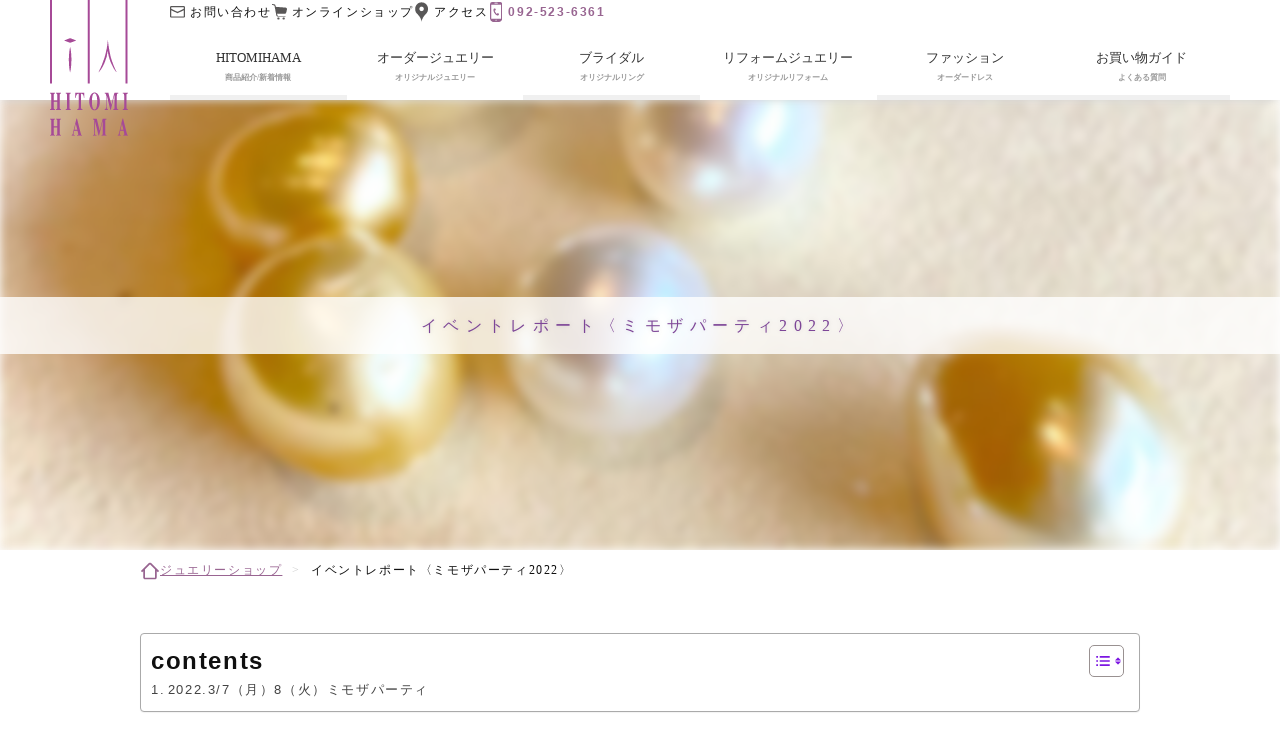

--- FILE ---
content_type: text/html; charset=UTF-8
request_url: https://www.hitomihama.co.jp/information/information/post-5535.html
body_size: 13195
content:
<!DOCTYPE html>
<html lang="ja-JP" xmlns:og="http://ogp.me/ns#" xmlns:fb="http://www.facebook.com/2008/fbml">

<head>
    <meta charset="UTF-8">
  <meta name="viewport" content="width=device-width">
  
  <!--  -->

    <link href="https://www.hitomihama.co.jp/website/wp-content/themes/ver2020/static/favicon.png" rel="icon" type="image/png">
  <link href="https://www.hitomihama.co.jp/website/wp-content/themes/ver2020/static/favicon.png" rel="apple-touch-icon" type="image/png">
  <link rel="alternate" type="application/rss+xml" title="hitomihama RSS Feed" href="https://www.hitomihama.co.jp/feed/atom">
  <meta property='og:locale' content='ja_JP'>
  <meta property='og:site_name' content='ヒトミハマジュエルサロン【福岡市】｜宝石のオーダー・リフォーム・婚約指輪'>
      <!-- wp-head -->
  <meta name='robots' content='index, follow, max-image-preview:large, max-snippet:-1, max-video-preview:-1' />

	<!-- This site is optimized with the Yoast SEO plugin v26.7 - https://yoast.com/wordpress/plugins/seo/ -->
	<title>イベントレポート〈ミモザパーティ2022〉 | ヒトミハマジュエルサロン【福岡市】｜宝石のオーダー・リフォーム・婚約指輪</title>
	<link rel="canonical" href="https://www.hitomihama.co.jp/information/information/post-5535.html" />
	<meta property="og:locale" content="ja_JP" />
	<meta property="og:type" content="article" />
	<meta property="og:title" content="イベントレポート〈ミモザパーティ2022〉 | ヒトミハマジュエルサロン【福岡市】｜宝石のオーダー・リフォーム・婚約指輪" />
	<meta property="og:description" content="2022.3/7（月）8（火）ミモザパーティ こんにちは。 3月のサロンでは、可憐なミモザとパールジュエリーに囲まれて、ミモザパーティを開催いたしました。 春ら…" />
	<meta property="og:url" content="https://www.hitomihama.co.jp/information/information/post-5535.html" />
	<meta property="og:site_name" content="ヒトミハマジュエルサロン【福岡市】｜宝石のオーダー・リフォーム・婚約指輪" />
	<meta property="article:published_time" content="2022-03-13T20:09:00+00:00" />
	<meta property="article:modified_time" content="2023-03-20T01:01:33+00:00" />
	<meta property="og:image" content="https://www.hitomihama.co.jp/website/wp-content/uploads/2022/02/64351346538a3666c31953f357e71501.jpg" />
	<meta property="og:image:width" content="1146" />
	<meta property="og:image:height" content="1428" />
	<meta property="og:image:type" content="image/jpeg" />
	<meta name="author" content="info@haldsn" />
	<meta name="twitter:card" content="summary_large_image" />
	<meta name="twitter:label1" content="執筆者" />
	<meta name="twitter:data1" content="info@haldsn" />
	<script type="application/ld+json" class="yoast-schema-graph">{"@context":"https://schema.org","@graph":[{"@type":"Article","@id":"https://www.hitomihama.co.jp/information/information/post-5535.html#article","isPartOf":{"@id":"https://www.hitomihama.co.jp/information/information/post-5535.html"},"author":{"name":"info@haldsn","@id":"https://www.hitomihama.co.jp/#/schema/person/f5353f689cfbaaf79e5fc502f5d1231c"},"headline":"イベントレポート〈ミモザパーティ2022〉","datePublished":"2022-03-13T20:09:00+00:00","dateModified":"2023-03-20T01:01:33+00:00","mainEntityOfPage":{"@id":"https://www.hitomihama.co.jp/information/information/post-5535.html"},"wordCount":9,"image":{"@id":"https://www.hitomihama.co.jp/information/information/post-5535.html#primaryimage"},"thumbnailUrl":"https://www.hitomihama.co.jp/website/wp-content/uploads/2022/02/64351346538a3666c31953f357e71501.jpg","articleSection":["イベント・お知らせ"],"inLanguage":"ja"},{"@type":"WebPage","@id":"https://www.hitomihama.co.jp/information/information/post-5535.html","url":"https://www.hitomihama.co.jp/information/information/post-5535.html","name":"イベントレポート〈ミモザパーティ2022〉 | ヒトミハマジュエルサロン【福岡市】｜宝石のオーダー・リフォーム・婚約指輪","isPartOf":{"@id":"https://www.hitomihama.co.jp/#website"},"primaryImageOfPage":{"@id":"https://www.hitomihama.co.jp/information/information/post-5535.html#primaryimage"},"image":{"@id":"https://www.hitomihama.co.jp/information/information/post-5535.html#primaryimage"},"thumbnailUrl":"https://www.hitomihama.co.jp/website/wp-content/uploads/2022/02/64351346538a3666c31953f357e71501.jpg","datePublished":"2022-03-13T20:09:00+00:00","dateModified":"2023-03-20T01:01:33+00:00","author":{"@id":"https://www.hitomihama.co.jp/#/schema/person/f5353f689cfbaaf79e5fc502f5d1231c"},"breadcrumb":{"@id":"https://www.hitomihama.co.jp/information/information/post-5535.html#breadcrumb"},"inLanguage":"ja","potentialAction":[{"@type":"ReadAction","target":["https://www.hitomihama.co.jp/information/information/post-5535.html"]}]},{"@type":"ImageObject","inLanguage":"ja","@id":"https://www.hitomihama.co.jp/information/information/post-5535.html#primaryimage","url":"https://www.hitomihama.co.jp/website/wp-content/uploads/2022/02/64351346538a3666c31953f357e71501.jpg","contentUrl":"https://www.hitomihama.co.jp/website/wp-content/uploads/2022/02/64351346538a3666c31953f357e71501.jpg","width":1146,"height":1428},{"@type":"BreadcrumbList","@id":"https://www.hitomihama.co.jp/information/information/post-5535.html#breadcrumb","itemListElement":[{"@type":"ListItem","position":1,"name":"ホーム","item":"https://www.hitomihama.co.jp/"},{"@type":"ListItem","position":2,"name":"The heart of jewelry","item":"https://www.hitomihama.co.jp/information"},{"@type":"ListItem","position":3,"name":"イベントレポート〈ミモザパーティ2022〉"}]},{"@type":"WebSite","@id":"https://www.hitomihama.co.jp/#website","url":"https://www.hitomihama.co.jp/","name":"ヒトミハマジュエルサロン【福岡市】｜宝石のオーダー・リフォーム・婚約指輪","description":"福岡市薬院エリア浄水通で30年以上続くオーダーメイド専門の宝石店。オリジナルジュエリーやお手持ちの宝石のリフォームなどのご相談に、ジュエリーデザイナーが承ります。","potentialAction":[{"@type":"SearchAction","target":{"@type":"EntryPoint","urlTemplate":"https://www.hitomihama.co.jp/?s={search_term_string}"},"query-input":{"@type":"PropertyValueSpecification","valueRequired":true,"valueName":"search_term_string"}}],"inLanguage":"ja"},{"@type":"Person","@id":"https://www.hitomihama.co.jp/#/schema/person/f5353f689cfbaaf79e5fc502f5d1231c","name":"info@haldsn","image":{"@type":"ImageObject","inLanguage":"ja","@id":"https://www.hitomihama.co.jp/#/schema/person/image/","url":"https://secure.gravatar.com/avatar/ad2a6943ba6f27c2b45f1d6aa15ae6d4428b67914a5143e5b82b5681c9f66542?s=96&d=mm&r=g","contentUrl":"https://secure.gravatar.com/avatar/ad2a6943ba6f27c2b45f1d6aa15ae6d4428b67914a5143e5b82b5681c9f66542?s=96&d=mm&r=g","caption":"info@haldsn"},"url":"https://www.hitomihama.co.jp/information/author/infohaldsn"}]}</script>
	<!-- / Yoast SEO plugin. -->


<link rel='dns-prefetch' href='//www.googletagmanager.com' />
<link rel="alternate" title="oEmbed (JSON)" type="application/json+oembed" href="https://www.hitomihama.co.jp/wp-json/oembed/1.0/embed?url=https%3A%2F%2Fwww.hitomihama.co.jp%2Finformation%2Finformation%2Fpost-5535.html" />
<link rel="alternate" title="oEmbed (XML)" type="text/xml+oembed" href="https://www.hitomihama.co.jp/wp-json/oembed/1.0/embed?url=https%3A%2F%2Fwww.hitomihama.co.jp%2Finformation%2Finformation%2Fpost-5535.html&#038;format=xml" />
<style id='wp-img-auto-sizes-contain-inline-css' type='text/css'>
img:is([sizes=auto i],[sizes^="auto," i]){contain-intrinsic-size:3000px 1500px}
/*# sourceURL=wp-img-auto-sizes-contain-inline-css */
</style>
<link rel='stylesheet' id='sbi_styles-css' href='https://www.hitomihama.co.jp/website/wp-content/plugins/instagram-feed/css/sbi-styles.min.css?ver=6.10.0' type='text/css' media='all' />
<style id='wp-emoji-styles-inline-css' type='text/css'>

	img.wp-smiley, img.emoji {
		display: inline !important;
		border: none !important;
		box-shadow: none !important;
		height: 1em !important;
		width: 1em !important;
		margin: 0 0.07em !important;
		vertical-align: -0.1em !important;
		background: none !important;
		padding: 0 !important;
	}
/*# sourceURL=wp-emoji-styles-inline-css */
</style>
<style id='wp-block-library-inline-css' type='text/css'>
:root{--wp-block-synced-color:#7a00df;--wp-block-synced-color--rgb:122,0,223;--wp-bound-block-color:var(--wp-block-synced-color);--wp-editor-canvas-background:#ddd;--wp-admin-theme-color:#007cba;--wp-admin-theme-color--rgb:0,124,186;--wp-admin-theme-color-darker-10:#006ba1;--wp-admin-theme-color-darker-10--rgb:0,107,160.5;--wp-admin-theme-color-darker-20:#005a87;--wp-admin-theme-color-darker-20--rgb:0,90,135;--wp-admin-border-width-focus:2px}@media (min-resolution:192dpi){:root{--wp-admin-border-width-focus:1.5px}}.wp-element-button{cursor:pointer}:root .has-very-light-gray-background-color{background-color:#eee}:root .has-very-dark-gray-background-color{background-color:#313131}:root .has-very-light-gray-color{color:#eee}:root .has-very-dark-gray-color{color:#313131}:root .has-vivid-green-cyan-to-vivid-cyan-blue-gradient-background{background:linear-gradient(135deg,#00d084,#0693e3)}:root .has-purple-crush-gradient-background{background:linear-gradient(135deg,#34e2e4,#4721fb 50%,#ab1dfe)}:root .has-hazy-dawn-gradient-background{background:linear-gradient(135deg,#faaca8,#dad0ec)}:root .has-subdued-olive-gradient-background{background:linear-gradient(135deg,#fafae1,#67a671)}:root .has-atomic-cream-gradient-background{background:linear-gradient(135deg,#fdd79a,#004a59)}:root .has-nightshade-gradient-background{background:linear-gradient(135deg,#330968,#31cdcf)}:root .has-midnight-gradient-background{background:linear-gradient(135deg,#020381,#2874fc)}:root{--wp--preset--font-size--normal:16px;--wp--preset--font-size--huge:42px}.has-regular-font-size{font-size:1em}.has-larger-font-size{font-size:2.625em}.has-normal-font-size{font-size:var(--wp--preset--font-size--normal)}.has-huge-font-size{font-size:var(--wp--preset--font-size--huge)}.has-text-align-center{text-align:center}.has-text-align-left{text-align:left}.has-text-align-right{text-align:right}.has-fit-text{white-space:nowrap!important}#end-resizable-editor-section{display:none}.aligncenter{clear:both}.items-justified-left{justify-content:flex-start}.items-justified-center{justify-content:center}.items-justified-right{justify-content:flex-end}.items-justified-space-between{justify-content:space-between}.screen-reader-text{border:0;clip-path:inset(50%);height:1px;margin:-1px;overflow:hidden;padding:0;position:absolute;width:1px;word-wrap:normal!important}.screen-reader-text:focus{background-color:#ddd;clip-path:none;color:#444;display:block;font-size:1em;height:auto;left:5px;line-height:normal;padding:15px 23px 14px;text-decoration:none;top:5px;width:auto;z-index:100000}html :where(.has-border-color){border-style:solid}html :where([style*=border-top-color]){border-top-style:solid}html :where([style*=border-right-color]){border-right-style:solid}html :where([style*=border-bottom-color]){border-bottom-style:solid}html :where([style*=border-left-color]){border-left-style:solid}html :where([style*=border-width]){border-style:solid}html :where([style*=border-top-width]){border-top-style:solid}html :where([style*=border-right-width]){border-right-style:solid}html :where([style*=border-bottom-width]){border-bottom-style:solid}html :where([style*=border-left-width]){border-left-style:solid}html :where(img[class*=wp-image-]){height:auto;max-width:100%}:where(figure){margin:0 0 1em}html :where(.is-position-sticky){--wp-admin--admin-bar--position-offset:var(--wp-admin--admin-bar--height,0px)}@media screen and (max-width:600px){html :where(.is-position-sticky){--wp-admin--admin-bar--position-offset:0px}}
/*wp_block_styles_on_demand_placeholder:69703db7c6f2a*/
/*# sourceURL=wp-block-library-inline-css */
</style>
<style id='classic-theme-styles-inline-css' type='text/css'>
/*! This file is auto-generated */
.wp-block-button__link{color:#fff;background-color:#32373c;border-radius:9999px;box-shadow:none;text-decoration:none;padding:calc(.667em + 2px) calc(1.333em + 2px);font-size:1.125em}.wp-block-file__button{background:#32373c;color:#fff;text-decoration:none}
/*# sourceURL=/wp-includes/css/classic-themes.min.css */
</style>
<link rel='stylesheet' id='contact-form-7-css' href='https://www.hitomihama.co.jp/website/wp-content/plugins/contact-form-7/includes/css/styles.css?ver=6.1.4' type='text/css' media='all' />
<link rel='stylesheet' id='ez-toc-css' href='https://www.hitomihama.co.jp/website/wp-content/plugins/easy-table-of-contents/assets/css/screen.min.css?ver=2.0.80' type='text/css' media='all' />
<style id='ez-toc-inline-css' type='text/css'>
div#ez-toc-container .ez-toc-title {font-size: 150%;}div#ez-toc-container .ez-toc-title {font-weight: 700;}div#ez-toc-container ul li , div#ez-toc-container ul li a {font-size: 90%;}div#ez-toc-container ul li , div#ez-toc-container ul li a {font-weight: 500;}div#ez-toc-container nav ul ul li {font-size: 90%;}div#ez-toc-container {width: 100%;}.ez-toc-box-title {font-weight: bold; margin-bottom: 10px; text-align: center; text-transform: uppercase; letter-spacing: 1px; color: #666; padding-bottom: 5px;position:absolute;top:-4%;left:5%;background-color: inherit;transition: top 0.3s ease;}.ez-toc-box-title.toc-closed {top:-25%;}
.ez-toc-container-direction {direction: ltr;}.ez-toc-counter ul{counter-reset: item ;}.ez-toc-counter nav ul li a::before {content: counters(item, '.', decimal) '. ';display: inline-block;counter-increment: item;flex-grow: 0;flex-shrink: 0;margin-right: .2em; float: left; }.ez-toc-widget-direction {direction: ltr;}.ez-toc-widget-container ul{counter-reset: item ;}.ez-toc-widget-container nav ul li a::before {content: counters(item, '.', decimal) '. ';display: inline-block;counter-increment: item;flex-grow: 0;flex-shrink: 0;margin-right: .2em; float: left; }
/*# sourceURL=ez-toc-inline-css */
</style>
<link rel='stylesheet' id='my_style-css' href='https://www.hitomihama.co.jp/website/wp-content/themes/ver2020/assets/css/style.min.css?ver=0.6' type='text/css' media='all' />
<link rel='stylesheet' id='wp-block-heading-css' href='https://www.hitomihama.co.jp/website/wp-includes/blocks/heading/style.min.css?ver=6.9' type='text/css' media='all' />
<link rel='stylesheet' id='wp-block-paragraph-css' href='https://www.hitomihama.co.jp/website/wp-includes/blocks/paragraph/style.min.css?ver=6.9' type='text/css' media='all' />
<script type="text/javascript" src="https://www.hitomihama.co.jp/website/wp-includes/js/jquery/jquery.min.js?ver=3.7.1" id="jquery-core-js"></script>
<script type="text/javascript" src="https://www.hitomihama.co.jp/website/wp-includes/js/jquery/jquery-migrate.min.js?ver=3.4.1" id="jquery-migrate-js"></script>
<script type="text/javascript" id="track-the-click-js-extra">
/* <![CDATA[ */
var ajax_var = {"nonce":"2d8ed7941f"};
var ttc_data = {"proBeacon":""};
//# sourceURL=track-the-click-js-extra
/* ]]> */
</script>
<script type="text/javascript" src="https://www.hitomihama.co.jp/website/wp-content/plugins/track-the-click/public/js/track-the-click-public.js?ver=0.4.0" id="track-the-click-js" data-noptimize="true" data-no-optimize="1"></script>
<script type="text/javascript" id="track-the-click-js-after" data-noptimize="true" data-no-optimize="1">
/* <![CDATA[ */
function getHomeURL() {return "https://www.hitomihama.co.jp";}
function getPostID() {return 5535;}
function showClickCounts() {return false;}

//# sourceURL=track-the-click-js-after
/* ]]> */
</script>

<!-- Site Kit によって追加された Google タグ（gtag.js）スニペット -->
<!-- Google アナリティクス スニペット (Site Kit が追加) -->
<script type="text/javascript" src="https://www.googletagmanager.com/gtag/js?id=G-N0NSDF8BMX" id="google_gtagjs-js" async></script>
<script type="text/javascript" id="google_gtagjs-js-after">
/* <![CDATA[ */
window.dataLayer = window.dataLayer || [];function gtag(){dataLayer.push(arguments);}
gtag("set","linker",{"domains":["www.hitomihama.co.jp"]});
gtag("js", new Date());
gtag("set", "developer_id.dZTNiMT", true);
gtag("config", "G-N0NSDF8BMX");
//# sourceURL=google_gtagjs-js-after
/* ]]> */
</script>
<link rel="https://api.w.org/" href="https://www.hitomihama.co.jp/wp-json/" /><link rel="alternate" title="JSON" type="application/json" href="https://www.hitomihama.co.jp/wp-json/wp/v2/posts/5535" /><link rel="EditURI" type="application/rsd+xml" title="RSD" href="https://www.hitomihama.co.jp/website/xmlrpc.php?rsd" />
<meta name="generator" content="WordPress 6.9" />
<link rel='shortlink' href='https://www.hitomihama.co.jp/?p=5535' />
<meta name="generator" content="Site Kit by Google 1.168.0" /><link rel="canonical" href="https://www.hitomihama.co.jp/information/information/post-5535.html">

<!-- Google タグ マネージャー スニペット (Site Kit が追加) -->
<script type="text/javascript">
/* <![CDATA[ */

			( function( w, d, s, l, i ) {
				w[l] = w[l] || [];
				w[l].push( {'gtm.start': new Date().getTime(), event: 'gtm.js'} );
				var f = d.getElementsByTagName( s )[0],
					j = d.createElement( s ), dl = l != 'dataLayer' ? '&l=' + l : '';
				j.async = true;
				j.src = 'https://www.googletagmanager.com/gtm.js?id=' + i + dl;
				f.parentNode.insertBefore( j, f );
			} )( window, document, 'script', 'dataLayer', 'GTM-W8TM9VQ' );
			
/* ]]> */
</script>

<!-- (ここまで) Google タグ マネージャー スニペット (Site Kit が追加) -->
  <!-- /wp-head -->
</head>

<body>
  <div id="header" class="header">
    <div class="headerlogo">
      <a href="https://www.hitomihama.co.jp/" class="headerlogo-item">
        <img src="https://www.hitomihama.co.jp/website/wp-content/themes/ver2020/assets/svg/logo.svg" alt="HITOMIHAMA">
      </a>
      <!--<img class="subLogo" src="https://www.hitomihama.co.jp/website/wp-content/themes/ver2020/assets/svg/sdg_logo.svg" alt="">-->
    </div>
    <button type="button" id="triggerHeaderMenu" class="globalMenu-button">
      <i></i>
      <i></i>
      <i></i>
    </button>
    <nav id="globalmenu" class="globalmenu">
      <ul class="globalmenu-main">
        <li class="headermenu-buttons more-list">
          <button type="button" class="globalmenu-main-item">
            <span class="parts-main">HITOMIHAMA</span>
            <span class="parts-sub">商品紹介/新着情報</span>
          </button>
          <ul class="globalmenu-sub">
            <li>
              <a href="https://www.hitomihama.co.jp/hitomihama" class="globalmenu-sub-item">
                <span>ごあいさつ</span>
              </a>
            </li>
            <li>
              <a href="https://www.hitomihama.co.jp/brandcollection" class="globalmenu-sub-item">
                <span>商品紹介</span>
              </a>
            </li>
            <li>
              <a href="https://www.hitomihama.co.jp/about" class="globalmenu-sub-item">
                <span>ブランドスピリット</span>
              </a>
            </li>
            <li>
              <a href="https://www.hitomihama.co.jp/history" class="globalmenu-sub-item">
                <span>ヒストリー＆プレスリリース</span>
              </a>
            </li>
            <li>
              <a href="https://www.hitomihama.co.jp/information" class="globalmenu-sub-item">
                <span>新着情報/ブログ</span>
              </a>
            </li>
          </ul>
        </li>
        <li class="headermenu-buttons direct-link">
          <a href="https://www.hitomihama.co.jp/orderjewelry/" target="_blank" rel="noopener">
            <button type="button" class="globalmenu-main-item">
              <span class="parts-main">オーダージュエリー</span>
              <span class="parts-sub">オリジナルジュエリー</span>
            </button>
          </a>
        </li>
        <li class="headermenu-buttons more-list">
          <button type="button" class="globalmenu-main-item">
            <span class="parts-main">ブライダル</span>
            <span class="parts-sub">オリジナルリング</span>
          </button>
          <ul class="globalmenu-sub">
            <li><a href="https://www.hitomihama.co.jp/items/engagement-rings-collections/">エンゲージリング</a></li>
            <li><a href=https://www.hitomihama.co.jp/items/marriage-rings-collections/">マリッジリング</a></li>
          </ul>
        </li>
        <li class="headermenu-buttons direct-link">
          <a href="https://www.hitomihama.co.jp/reform/" target="_blank" rel="noopener">
            <button type="button" class="globalmenu-main-item">
              <span class="parts-main">リフォームジュエリー</span>
              <span class="parts-sub">オリジナルリフォーム</span>
            </button>
          </a>
        </li>
        <li class="headermenu-buttons more-list">
          <button type="button" class="globalmenu-main-item">
            <span class="parts-main">ファッション</span>
            <span class="parts-sub">オーダードレス</span>
          </button>
          <ul class="globalmenu-sub">
            <li>
              <a href="https://www.hitomihama.co.jp/collections/fashion/" class="globalmenu-sub-item">
                <span>ファッションギャラリー</span>
              </a>
            </li>
            <li>
              <a href="https://www.hitomihama.co.jp/collections/fashion/#order" class="globalmenu-sub-item">
                <span>オーダーの流れ</span>
              </a>
            </li>
          </ul>
        </li>
        <li class="headermenu-buttons more-list">
          <button type="button" class="globalmenu-main-item">
            <span class="parts-main">お買い物ガイド</span>
            <span class="parts-sub">よくある質問</span>
          </button>
          <ul class="globalmenu-sub">
            <li>
              <a href="https://www.hitomihama.co.jp/qanda#guide" class="globalmenu-sub-item">
                <span>お買い物ガイド</span>
              </a>
            </li>
            <li>
              <a href="https://www.hitomihama.co.jp/qanda#qanda" class="globalmenu-sub-item">
                <span>よくある質問</span>
              </a>
            </li>
          </ul>
        </li>
      </ul>
      <ul class="othermenu">
        <li>
          <a href="https://www.hitomihama.co.jp/contact" class="othermenu-mail">
            <img src="https://www.hitomihama.co.jp/website/wp-content/themes/ver2020/assets/svg/icon/icon-mail.svg" alt="mail" class="othermenu-icon">
          </a>
        </li>
        <li>
          <a href="https://shop.hitomihama.co.jp/" class="othermenu-cart" target="_blank" rel="noopener">
            <img src="https://www.hitomihama.co.jp/website/wp-content/themes/ver2020/assets/svg/icon/icon-cart.svg" alt="cart" class="othermenu-icon">
          </a>
        </li>
        <li>
          <a href="#accessHitomihama" class="othermenu-access">
            <img src="https://www.hitomihama.co.jp/website/wp-content/themes/ver2020/assets/svg/icon/icon-mappin.svg" alt="access" class="othermenu-icon">
          </a>
        </li>
        <li>
          <a href="tel:0925236361" class="othermenu-tel">
            <img src="https://www.hitomihama.co.jp/website/wp-content/themes/ver2020/assets/svg/icon/icon-tel.svg" alt="mail" class="othermenu-icon">
          </a>
        </li>
      </ul>
    </nav>
  </div>
<div class="page">
  <header id="appHeader" class="page-header">
                  <div class="page-header-item">
          <div class="parts-title-all">
            <h1 class="parts-title">イベントレポート〈ミモザパーティ2022〉</h1>
                      </div>
                      <img src="https://www.hitomihama.co.jp/website/wp-content/uploads/2022/02/64351346538a3666c31953f357e71501-480x280.jpg" class="attachment-post-thumbnail size-post-thumbnail wp-post-image" alt="" decoding="async" fetchpriority="high" />                  </div>
  </header>
  <nav class="wrap">
    <ul class="pankuzu">
      <li><a href="https://www.hitomihama.co.jp/">ジュエリーショップ</a></li>
      <li><span>イベントレポート〈ミモザパーティ2022〉</span></li>
    </ul>
  </nav>

  <main role="main" class="contents">
    <article class="posted textStyle wrap">
      
<div id="ez-toc-container" class="ez-toc-v2_0_80 counter-hierarchy ez-toc-counter ez-toc-white ez-toc-container-direction">
<div class="ez-toc-title-container">
<p class="ez-toc-title" style="cursor:inherit">contents</p>
<span class="ez-toc-title-toggle"><a href="#" class="ez-toc-pull-right ez-toc-btn ez-toc-btn-xs ez-toc-btn-default ez-toc-toggle" aria-label="Toggle Table of Content"><span class="ez-toc-js-icon-con"><span class=""><span class="eztoc-hide" style="display:none;">Toggle</span><span class="ez-toc-icon-toggle-span"><svg style="fill: #7c16e2;color:#7c16e2" xmlns="http://www.w3.org/2000/svg" class="list-377408" width="20px" height="20px" viewBox="0 0 24 24" fill="none"><path d="M6 6H4v2h2V6zm14 0H8v2h12V6zM4 11h2v2H4v-2zm16 0H8v2h12v-2zM4 16h2v2H4v-2zm16 0H8v2h12v-2z" fill="currentColor"></path></svg><svg style="fill: #7c16e2;color:#7c16e2" class="arrow-unsorted-368013" xmlns="http://www.w3.org/2000/svg" width="10px" height="10px" viewBox="0 0 24 24" version="1.2" baseProfile="tiny"><path d="M18.2 9.3l-6.2-6.3-6.2 6.3c-.2.2-.3.4-.3.7s.1.5.3.7c.2.2.4.3.7.3h11c.3 0 .5-.1.7-.3.2-.2.3-.5.3-.7s-.1-.5-.3-.7zM5.8 14.7l6.2 6.3 6.2-6.3c.2-.2.3-.5.3-.7s-.1-.5-.3-.7c-.2-.2-.4-.3-.7-.3h-11c-.3 0-.5.1-.7.3-.2.2-.3.5-.3.7s.1.5.3.7z"/></svg></span></span></span></a></span></div>
<nav><ul class='ez-toc-list ez-toc-list-level-1 ' ><li class='ez-toc-page-1 ez-toc-heading-level-2'><a class="ez-toc-link ez-toc-heading-1" href="#202237%ef%bc%88%e6%9c%88%ef%bc%898%ef%bc%88%e7%81%ab%ef%bc%89%e3%83%9f%e3%83%a2%e3%82%b6%e3%83%91%e3%83%bc%e3%83%86%e3%82%a3" >2022.3/7（月）8（火）ミモザパーティ</a></li></ul></nav></div>
<h2 class="wp-block-heading" id="block-cfc1fa7d-43f4-4b81-b1ce-2dc5fe727dc3"><span class="ez-toc-section" id="202237%ef%bc%88%e6%9c%88%ef%bc%898%ef%bc%88%e7%81%ab%ef%bc%89%e3%83%9f%e3%83%a2%e3%82%b6%e3%83%91%e3%83%bc%e3%83%86%e3%82%a3"></span>2022.3/7（月）8（火）ミモザパーティ<span class="ez-toc-section-end"></span></h2>



<p>こんにちは。</p>



<p>3月のサロンでは、可憐なミモザとパールジュエリーに囲まれて、ミモザパーティを開催いたしました。</p>


<div class="wp-block-image">
<figure class="aligncenter size-large is-resized"><img decoding="async" src="https://www.hitomihama.co.jp/website/wp-content/uploads/2022/02/64351346538a3666c31953f357e71501-867x1080.jpg" alt="" class="wp-image-5482" width="500" srcset="https://www.hitomihama.co.jp/website/wp-content/uploads/2022/02/64351346538a3666c31953f357e71501-867x1080.jpg 867w, https://www.hitomihama.co.jp/website/wp-content/uploads/2022/02/64351346538a3666c31953f357e71501-616x768.jpg 616w, https://www.hitomihama.co.jp/website/wp-content/uploads/2022/02/64351346538a3666c31953f357e71501-768x957.jpg 768w, https://www.hitomihama.co.jp/website/wp-content/uploads/2022/02/64351346538a3666c31953f357e71501.jpg 1146w" sizes="(max-width: 867px) 100vw, 867px" /></figure>
</div>


<p>春らしいランチと共に、楽しく華やかな時間をお過ごしいただきました。</p>



<p>これからも季節のイベントを始め、ワクワクするようなサロンイベントを開催して参りますので、</p>



<p>お気軽に遊びにきてくださいね</p>



<p></p>


<div class="wp-block-image">
<figure class="aligncenter size-large is-resized"><img decoding="async" src="https://www.hitomihama.co.jp/website/wp-content/uploads/2022/03/LINE_ALBUM_220319_0-810x1080.jpg" alt="" class="wp-image-5536" width="500" srcset="https://www.hitomihama.co.jp/website/wp-content/uploads/2022/03/LINE_ALBUM_220319_0-810x1080.jpg 810w, https://www.hitomihama.co.jp/website/wp-content/uploads/2022/03/LINE_ALBUM_220319_0-576x768.jpg 576w, https://www.hitomihama.co.jp/website/wp-content/uploads/2022/03/LINE_ALBUM_220319_0-768x1024.jpg 768w, https://www.hitomihama.co.jp/website/wp-content/uploads/2022/03/LINE_ALBUM_220319_0.jpg 1108w" sizes="(max-width: 810px) 100vw, 810px" /></figure>
</div>

<div class="wp-block-image">
<figure class="aligncenter size-large is-resized"><img decoding="async" src="https://www.hitomihama.co.jp/website/wp-content/uploads/2022/03/LINE_ALBUM_220319_1-1441x1080.jpg" alt="" class="wp-image-5537" width="500" srcset="https://www.hitomihama.co.jp/website/wp-content/uploads/2022/03/LINE_ALBUM_220319_1-1441x1080.jpg 1441w, https://www.hitomihama.co.jp/website/wp-content/uploads/2022/03/LINE_ALBUM_220319_1-1024x768.jpg 1024w, https://www.hitomihama.co.jp/website/wp-content/uploads/2022/03/LINE_ALBUM_220319_1-768x576.jpg 768w, https://www.hitomihama.co.jp/website/wp-content/uploads/2022/03/LINE_ALBUM_220319_1.jpg 1478w" sizes="(max-width: 1441px) 100vw, 1441px" /></figure>
</div>


<figure class="wp-block-embed is-type-wp-embed is-provider-ヒトミハマジュエルサロン【福岡市】｜宝石のオーダー・リフォーム・婚約指輪 wp-block-embed-ヒトミハマジュエルサロン【福岡市】｜宝石のオーダー・リフォーム・婚約指輪"><div class="wp-block-embed__wrapper">
<blockquote class="wp-embedded-content" data-secret="dG6fnadLT9"><a href="https://www.hitomihama.co.jp/information/information/post-5288.html">2022年のイベントのお知らせ</a></blockquote><iframe class="wp-embedded-content" sandbox="allow-scripts" security="restricted" style="position: absolute; clip: rect(1px, 1px, 1px, 1px);" title="&#8220;2022年のイベントのお知らせ&#8221; &#8212; ヒトミハマ ジュエルサロン｜福岡市平尾浄水通りのオーダージュエリーサロン" src="https://www.hitomihama.co.jp/information/information/post-5288.html/embed#?secret=1h1Qg0lIp0#?secret=dG6fnadLT9" data-secret="dG6fnadLT9" width="600" height="338" frameborder="0" marginwidth="0" marginheight="0" scrolling="no"></iframe>
</div></figure>

      <div class="posted-footer">
        Posted : <time datetime="2022-03-14" pubdate>2022-03-14</time>
      </div>

        <nav class="pagination-single">
    <p>
              <a href="https://www.hitomihama.co.jp/information/seiza/post-5679.html">
          <img src="https://www.hitomihama.co.jp/website/wp-content/themes/ver2020/assets/svg/icon/icon-pagenewer.svg" alt="誕生月＆星座ジュエリーで運気アップ">
        </a>
          </p>
    <p>
      <!--
            <a href="https://www.hitomihama.co.jp//information/">
              <img src="https://www.hitomihama.co.jp/website/wp-content/themes/ver2020/assets/svg/icon/icon-pageback.svg" alt="Back">
            </a>
            -->
    </p>
    <p>
              <a href="https://www.hitomihama.co.jp/information/information/post-5446.html">
          <img src="https://www.hitomihama.co.jp/website/wp-content/themes/ver2020/assets/svg/icon/icon-pageolder.svg" alt="SALE! ¥22,000均一〜セレクトリング〜">
        </a>
          </p>
  </nav>
    </article>
  </main>
      <aside class="page-footer">
      <section class="page-footer-access wrap">
        <h1 id="accessHitomihama" class="page-title-main">
          <span>ご来店のアクセス</span>
        </h1>
        <div class="access-image">
          <img src="https://www.hitomihama.co.jp/website/wp-content/themes/ver2020/assets/img/app-footer-image.jpg" alt="">
        </div>
        <div class="access-subtitle">
          <p>HITOMIHAMA ジュエルサロン</p>
          <p>TEL.092-523-6361</p>
        </div>
        <p>営業時間 10:00～18:00 毎週月曜、第2・4日曜店休　福岡市中央区平尾浄水町8番14号ガーデンヒルズ浄水Ⅱ2F</p>
        <ul class="access-list">
          <li class="access-list-item">
            <h2 class="item-title">お車で</h2>
            <p>●地下鉄薬院駅より約10分</p>
            <p>●西鉄平尾駅より約10分</p>
            <p>［駐車場について］</p>
            <p>お車でお越しの方は近隣の駐車場をご利用ください。</p>
          </li>
          <li class="access-list-item">
            <h2 class="item-title">西鉄バスで「動物園前」下車</h2>
            <p>●博多・天神方面から 56、58番。</p>
            <p>●柏原・桧原方面から 56番乗車。</p>
            <p>●小笹方面から 58番乗車。</p>
          </li>
          <li class="access-list-item">
            <h2 class="item-title">地下鉄で</h2>
            <p>●地下鉄七隈線</p>
            <p>「薬院大通（動植物園口）」下車</p>
            <p>徒歩約１５分。</p>
          </li>
        </ul>
        <div class="access-map">
          <iframe src="https://www.google.com/maps/embed?pb=!1m18!1m12!1m3!1d3324.2399920422145!2d130.38948335087446!3d33.573117580644414!2m3!1f0!2f0!3f0!3m2!1i1024!2i768!4f13.1!3m3!1m2!1s0x3541917d47a06cfb%3A0x20d01d11f27cc29a!2z44OS44OI44Of44OP44Oe44K444Ol44Ko44Or44K144Ot44Oz!5e0!3m2!1sja!2sjp!4v1590225300723!5m2!1sja!2sjp" width="600" height="450" frameborder="0" style="border:0;" allowfullscreen="" aria-hidden="false" tabindex="0"></iframe>
        </div>
      </section>
      <section class="page-footer-info">
        <div class="wrap">
          <h1 class="info-title">ヒトミハマではご予約をおすすめしております</h1>
          <p>「LINE」でのご相談・オーダーも承っております。</p>
          <ul class="info-links document">
            <li>
              <a class="topOrder-button" href="tel:0925236361">
                <div>
                  <img src="https://www.hitomihama.co.jp/website/wp-content/themes/ver2020/assets/svg/icon/icon-tel.svg" alt="">
                </div>
                <div>
                  <span>お電話</span>
                  <span>092-523-6361</span>
                  <span>営業時間（10:00～18:00）</span>
                </div>
              </a>
            </li>
            <li>
              <a class="topOrder-button" href="https://lin.ee/yubxBjf" target="_blank" rel="noopener">
                <div>
                  <img src="https://www.hitomihama.co.jp/website/wp-content/themes/ver2020/assets/svg/icon/icon-line.svg" alt="">
                </div>
                <div>
                  <span>LINEでご相談・ご予約</span>
                </div>
              </a>
            </li>
          </ul>
        </div>
      </section>
    </aside></div>

<footer class="footer wrap">
  <ul class="page-footer-icons serif">
    <li>
      <a href="https://instagram.com/hitomihama_official" class="othermenu-instagram" target="_blank" rel="noopener">
        <img src="https://www.hitomihama.co.jp/website/wp-content/themes/ver2020/assets/svg/icon/icon-instagram.svg" alt="instagram" class="othermenu-icon">
        <span>offcial</span>
      </a>
    </li>
    <li>
      <a href="https://www.instagram.com/hitomihama_fashion/" class="othermenu-facebook" target="_blank" rel="noopener">
        <img src="https://www.hitomihama.co.jp/website/wp-content/themes/ver2020/assets/svg/icon/icon-instagram.svg" alt="instagram" class="othermenu-icon">
        <span>fashion</span>
      </a>
    </li>
    <li>
      <a href="https://www.youtube.com/watch?v=CSaz1JZP_bc&feature=youtu.be" class="othermenu-youtube" target="_blank" rel="noopener">
        <img src="https://www.hitomihama.co.jp/website/wp-content/themes/ver2020/assets/svg/icon/icon-youtube.svg" alt="サロンの日常│福岡・浄水通りにあるジュエリーサロン" class="othermenu-icon">
        <span>movie</span>
      </a>
    </li>
  </ul>

  <nav class="footer__sitemap serif">
    <div class="footer__sitemap__lists">
      <h1>HITOMIHAMA</h1>
      <ul>
        <li><a href="https://www.hitomihama.co.jp/hitomihama">ごあいさつ</a></li>
        <li><a href="https://www.hitomihama.co.jp/brandcollection">商品紹介</a></li>
        <li><a href="https://www.hitomihama.co.jp/about">ブランドスピリット</a></li>
        <li><a href="https://www.hitomihama.co.jp/history">ヒストリー＆プレスリリース</a></li>
        <li><a href="https://www.hitomihama.co.jp/information">新着情報/ブログ</a></li>
      </ul>
    </div>
    <div class="footer__sitemap__lists">
      <h1>Oeder Jewelry</h1>
      <ul>
        <li><a href="https://www.hitomihama.co.jp/orderjewelry/" target="_blank" rel="noopener">オーダージュエリー</a></li>
        <li><a href="https://www.hitomihama.co.jp/items/order-collections/">オーダー例</a></li>
        <li><a href="https://www.hitomihama.co.jp/items/order-collections/#order">オーダーの流れ</a></li>
        <li><a href="https://www.hitomihama.co.jp/seiza/">星と宝石の物語</a></li>
      </ul>
    </div>
    <div class="footer__sitemap__lists">
      <h1>Bridal Jewelry</h1>
      <ul>
        <li><a href="https://www.hitomihama.co.jp/items/engagement-rings-collections/">エンゲージリング</a></li>
        <li><a href=https://www.hitomihama.co.jp/items/marriage-rings-collections/">マリッジリング</a></li>
      </ul>
    </div>
    <div class="footer__sitemap__lists">
      <h1 class="serif">Reform Jewelry</h1>
      <ul>
        <li><a href="https://www.hitomihama.co.jp/reform/" target="_blank" rel="noopener">リフォームジュエリー</a></li>
        <li><a href="https://www.hitomihama.co.jp/items/refine-collections/">リフォーム例</a></li>
        <li><a href="https://www.hitomihama.co.jp/items/refine-collections/#order">リフォームの流れ</a></li>
      </ul>
    </div>
    <div class="footer__sitemap__lists">
      <h1>Fashion</h1>
      <ul>
        <li><a href="https://www.hitomihama.co.jp/collections/fashion/">ファッションギャラリー</a></li>
        <li><a href="https://www.hitomihama.co.jp/collections/fashion/#order">オーダーの流れ</a></li>
      </ul>
      <h1>Guide</h1>
      <ul>
        <li><a href="https://www.hitomihama.co.jp/qanda#guide">お買い物ガイド</a></li>
        <li><a href="https://www.hitomihama.co.jp/qanda#qanda">よくある質問</a></li>
      </ul>
    </div>
    <div class="footer__sitemap__lists">
      <h1>About us</h1>
      <ul>
        <li><a href="https://www.hitomihama.co.jp/company">会社概要</a></li>
        <li><a href="https://www.hitomihama.co.jp/recruit">リクルート</a></li>
        <li><a href="https://www.hitomihama.co.jp/contact">お問い合わせ</a></li>
      </ul>
    </div>
  </nav>
  <p class="copyright serif">© 2012 - 2026 SAISEI co.</p>
</footer>

<div id="lineBanner" class="banner-line">
  <a href="tel:0925236361">
    <img src="https://www.hitomihama.co.jp/website/wp-content/themes/ver2020/assets/img/linebanner_01.png" alt="">
  </a>
  <a href="https://lin.ee/yubxBjf">
    <img src="https://www.hitomihama.co.jp/website/wp-content/themes/ver2020/assets/img/linebanner_02.png" alt="">
  </a>
</div>
<a href="#appHeader" id="pagetop" class="pagetop"></a>
<!-- wp-footer -->
<script type="speculationrules">
{"prefetch":[{"source":"document","where":{"and":[{"href_matches":"/*"},{"not":{"href_matches":["/website/wp-*.php","/website/wp-admin/*","/website/wp-content/uploads/*","/website/wp-content/*","/website/wp-content/plugins/*","/website/wp-content/themes/ver2020/*","/*\\?(.+)"]}},{"not":{"selector_matches":"a[rel~=\"nofollow\"]"}},{"not":{"selector_matches":".no-prefetch, .no-prefetch a"}}]},"eagerness":"conservative"}]}
</script>
<!-- Instagram Feed JS -->
<script type="text/javascript">
var sbiajaxurl = "https://www.hitomihama.co.jp/website/wp-admin/admin-ajax.php";
</script>
		<!-- Google タグ マネージャー (noscript) スニペット (Site Kit が追加) -->
		<noscript>
			<iframe src="https://www.googletagmanager.com/ns.html?id=GTM-W8TM9VQ" height="0" width="0" style="display:none;visibility:hidden"></iframe>
		</noscript>
		<!-- (ここまで) Google タグ マネージャー (noscript) スニペット (Site Kit が追加) -->
		<script type="text/javascript" src="https://www.hitomihama.co.jp/website/wp-includes/js/dist/hooks.min.js?ver=dd5603f07f9220ed27f1" id="wp-hooks-js"></script>
<script type="text/javascript" src="https://www.hitomihama.co.jp/website/wp-includes/js/dist/i18n.min.js?ver=c26c3dc7bed366793375" id="wp-i18n-js"></script>
<script type="text/javascript" id="wp-i18n-js-after">
/* <![CDATA[ */
wp.i18n.setLocaleData( { 'text direction\u0004ltr': [ 'ltr' ] } );
//# sourceURL=wp-i18n-js-after
/* ]]> */
</script>
<script type="text/javascript" src="https://www.hitomihama.co.jp/website/wp-content/plugins/contact-form-7/includes/swv/js/index.js?ver=6.1.4" id="swv-js"></script>
<script type="text/javascript" id="contact-form-7-js-translations">
/* <![CDATA[ */
( function( domain, translations ) {
	var localeData = translations.locale_data[ domain ] || translations.locale_data.messages;
	localeData[""].domain = domain;
	wp.i18n.setLocaleData( localeData, domain );
} )( "contact-form-7", {"translation-revision-date":"2025-11-30 08:12:23+0000","generator":"GlotPress\/4.0.3","domain":"messages","locale_data":{"messages":{"":{"domain":"messages","plural-forms":"nplurals=1; plural=0;","lang":"ja_JP"},"This contact form is placed in the wrong place.":["\u3053\u306e\u30b3\u30f3\u30bf\u30af\u30c8\u30d5\u30a9\u30fc\u30e0\u306f\u9593\u9055\u3063\u305f\u4f4d\u7f6e\u306b\u7f6e\u304b\u308c\u3066\u3044\u307e\u3059\u3002"],"Error:":["\u30a8\u30e9\u30fc:"]}},"comment":{"reference":"includes\/js\/index.js"}} );
//# sourceURL=contact-form-7-js-translations
/* ]]> */
</script>
<script type="text/javascript" id="contact-form-7-js-before">
/* <![CDATA[ */
var wpcf7 = {
    "api": {
        "root": "https:\/\/www.hitomihama.co.jp\/wp-json\/",
        "namespace": "contact-form-7\/v1"
    }
};
//# sourceURL=contact-form-7-js-before
/* ]]> */
</script>
<script type="text/javascript" src="https://www.hitomihama.co.jp/website/wp-content/plugins/contact-form-7/includes/js/index.js?ver=6.1.4" id="contact-form-7-js"></script>
<script type="text/javascript" id="ez-toc-scroll-scriptjs-js-extra">
/* <![CDATA[ */
var eztoc_smooth_local = {"scroll_offset":"30","add_request_uri":"","add_self_reference_link":""};
//# sourceURL=ez-toc-scroll-scriptjs-js-extra
/* ]]> */
</script>
<script type="text/javascript" src="https://www.hitomihama.co.jp/website/wp-content/plugins/easy-table-of-contents/assets/js/smooth_scroll.min.js?ver=2.0.80" id="ez-toc-scroll-scriptjs-js"></script>
<script type="text/javascript" src="https://www.hitomihama.co.jp/website/wp-content/plugins/easy-table-of-contents/vendor/js-cookie/js.cookie.min.js?ver=2.2.1" id="ez-toc-js-cookie-js"></script>
<script type="text/javascript" src="https://www.hitomihama.co.jp/website/wp-content/plugins/easy-table-of-contents/vendor/sticky-kit/jquery.sticky-kit.min.js?ver=1.9.2" id="ez-toc-jquery-sticky-kit-js"></script>
<script type="text/javascript" id="ez-toc-js-js-extra">
/* <![CDATA[ */
var ezTOC = {"smooth_scroll":"1","visibility_hide_by_default":"","scroll_offset":"30","fallbackIcon":"\u003Cspan class=\"\"\u003E\u003Cspan class=\"eztoc-hide\" style=\"display:none;\"\u003EToggle\u003C/span\u003E\u003Cspan class=\"ez-toc-icon-toggle-span\"\u003E\u003Csvg style=\"fill: #7c16e2;color:#7c16e2\" xmlns=\"http://www.w3.org/2000/svg\" class=\"list-377408\" width=\"20px\" height=\"20px\" viewBox=\"0 0 24 24\" fill=\"none\"\u003E\u003Cpath d=\"M6 6H4v2h2V6zm14 0H8v2h12V6zM4 11h2v2H4v-2zm16 0H8v2h12v-2zM4 16h2v2H4v-2zm16 0H8v2h12v-2z\" fill=\"currentColor\"\u003E\u003C/path\u003E\u003C/svg\u003E\u003Csvg style=\"fill: #7c16e2;color:#7c16e2\" class=\"arrow-unsorted-368013\" xmlns=\"http://www.w3.org/2000/svg\" width=\"10px\" height=\"10px\" viewBox=\"0 0 24 24\" version=\"1.2\" baseProfile=\"tiny\"\u003E\u003Cpath d=\"M18.2 9.3l-6.2-6.3-6.2 6.3c-.2.2-.3.4-.3.7s.1.5.3.7c.2.2.4.3.7.3h11c.3 0 .5-.1.7-.3.2-.2.3-.5.3-.7s-.1-.5-.3-.7zM5.8 14.7l6.2 6.3 6.2-6.3c.2-.2.3-.5.3-.7s-.1-.5-.3-.7c-.2-.2-.4-.3-.7-.3h-11c-.3 0-.5.1-.7.3-.2.2-.3.5-.3.7s.1.5.3.7z\"/\u003E\u003C/svg\u003E\u003C/span\u003E\u003C/span\u003E","chamomile_theme_is_on":""};
//# sourceURL=ez-toc-js-js-extra
/* ]]> */
</script>
<script type="text/javascript" src="https://www.hitomihama.co.jp/website/wp-content/plugins/easy-table-of-contents/assets/js/front.min.js?ver=2.0.80-1767273082" id="ez-toc-js-js"></script>
<script type="text/javascript" src="https://www.hitomihama.co.jp/website/wp-includes/js/wp-embed.min.js?ver=6.9" id="wp-embed-js" defer="defer" data-wp-strategy="defer"></script>
<script type="text/javascript" src="https://www.hitomihama.co.jp/website/wp-content/themes/ver2020/assets/js/common.js?ver=1.6" id="jscommon-js"></script>
<script id="wp-emoji-settings" type="application/json">
{"baseUrl":"https://s.w.org/images/core/emoji/17.0.2/72x72/","ext":".png","svgUrl":"https://s.w.org/images/core/emoji/17.0.2/svg/","svgExt":".svg","source":{"concatemoji":"https://www.hitomihama.co.jp/website/wp-includes/js/wp-emoji-release.min.js?ver=6.9"}}
</script>
<script type="module">
/* <![CDATA[ */
/*! This file is auto-generated */
const a=JSON.parse(document.getElementById("wp-emoji-settings").textContent),o=(window._wpemojiSettings=a,"wpEmojiSettingsSupports"),s=["flag","emoji"];function i(e){try{var t={supportTests:e,timestamp:(new Date).valueOf()};sessionStorage.setItem(o,JSON.stringify(t))}catch(e){}}function c(e,t,n){e.clearRect(0,0,e.canvas.width,e.canvas.height),e.fillText(t,0,0);t=new Uint32Array(e.getImageData(0,0,e.canvas.width,e.canvas.height).data);e.clearRect(0,0,e.canvas.width,e.canvas.height),e.fillText(n,0,0);const a=new Uint32Array(e.getImageData(0,0,e.canvas.width,e.canvas.height).data);return t.every((e,t)=>e===a[t])}function p(e,t){e.clearRect(0,0,e.canvas.width,e.canvas.height),e.fillText(t,0,0);var n=e.getImageData(16,16,1,1);for(let e=0;e<n.data.length;e++)if(0!==n.data[e])return!1;return!0}function u(e,t,n,a){switch(t){case"flag":return n(e,"\ud83c\udff3\ufe0f\u200d\u26a7\ufe0f","\ud83c\udff3\ufe0f\u200b\u26a7\ufe0f")?!1:!n(e,"\ud83c\udde8\ud83c\uddf6","\ud83c\udde8\u200b\ud83c\uddf6")&&!n(e,"\ud83c\udff4\udb40\udc67\udb40\udc62\udb40\udc65\udb40\udc6e\udb40\udc67\udb40\udc7f","\ud83c\udff4\u200b\udb40\udc67\u200b\udb40\udc62\u200b\udb40\udc65\u200b\udb40\udc6e\u200b\udb40\udc67\u200b\udb40\udc7f");case"emoji":return!a(e,"\ud83e\u1fac8")}return!1}function f(e,t,n,a){let r;const o=(r="undefined"!=typeof WorkerGlobalScope&&self instanceof WorkerGlobalScope?new OffscreenCanvas(300,150):document.createElement("canvas")).getContext("2d",{willReadFrequently:!0}),s=(o.textBaseline="top",o.font="600 32px Arial",{});return e.forEach(e=>{s[e]=t(o,e,n,a)}),s}function r(e){var t=document.createElement("script");t.src=e,t.defer=!0,document.head.appendChild(t)}a.supports={everything:!0,everythingExceptFlag:!0},new Promise(t=>{let n=function(){try{var e=JSON.parse(sessionStorage.getItem(o));if("object"==typeof e&&"number"==typeof e.timestamp&&(new Date).valueOf()<e.timestamp+604800&&"object"==typeof e.supportTests)return e.supportTests}catch(e){}return null}();if(!n){if("undefined"!=typeof Worker&&"undefined"!=typeof OffscreenCanvas&&"undefined"!=typeof URL&&URL.createObjectURL&&"undefined"!=typeof Blob)try{var e="postMessage("+f.toString()+"("+[JSON.stringify(s),u.toString(),c.toString(),p.toString()].join(",")+"));",a=new Blob([e],{type:"text/javascript"});const r=new Worker(URL.createObjectURL(a),{name:"wpTestEmojiSupports"});return void(r.onmessage=e=>{i(n=e.data),r.terminate(),t(n)})}catch(e){}i(n=f(s,u,c,p))}t(n)}).then(e=>{for(const n in e)a.supports[n]=e[n],a.supports.everything=a.supports.everything&&a.supports[n],"flag"!==n&&(a.supports.everythingExceptFlag=a.supports.everythingExceptFlag&&a.supports[n]);var t;a.supports.everythingExceptFlag=a.supports.everythingExceptFlag&&!a.supports.flag,a.supports.everything||((t=a.source||{}).concatemoji?r(t.concatemoji):t.wpemoji&&t.twemoji&&(r(t.twemoji),r(t.wpemoji)))});
//# sourceURL=https://www.hitomihama.co.jp/website/wp-includes/js/wp-emoji-loader.min.js
/* ]]> */
</script>
<!-- /wp-footer -->
</body>

</html>

--- FILE ---
content_type: image/svg+xml
request_url: https://www.hitomihama.co.jp/website/wp-content/themes/ver2020/assets/svg/icon/icon-tel.svg
body_size: 532
content:
<svg xmlns="http://www.w3.org/2000/svg" viewBox="0 0 15.95 24.96"><defs><style>.cls-1{fill:#986591;}</style></defs><title>アセット 2</title><g id="レイヤー_2" data-name="レイヤー 2"><g id="レイヤー_1-2" data-name="レイヤー 1"><path class="cls-1" d="M4.17,25c-.28-.07-.57-.12-.84-.2a4.58,4.58,0,0,1-3.3-4q0-.31,0-.63V3A2.89,2.89,0,0,1,3,0H13.06A2.87,2.87,0,0,1,16,2.87q0,8.76,0,17.51a4.62,4.62,0,0,1-4,4.53l-.16.05ZM14.29,3.48H1.64a1.21,1.21,0,0,0,0,.18V20.39a3.56,3.56,0,0,0,.05.47H14.29ZM8,1.85H9.83a.38.38,0,0,0,.36-.38.38.38,0,0,0-.36-.39,1.21,1.21,0,0,0-.19,0H6.32c-.1,0-.22,0-.28,0a.84.84,0,0,0-.27.33A.32.32,0,0,0,6,1.81a.9.9,0,0,0,.28,0ZM8,23.46a.71.71,0,0,0,.71-.73.73.73,0,0,0-1.45,0A.72.72,0,0,0,8,23.46Z"/><path class="cls-1" d="M7.45,9.6c0,.25-.1.5-.16.75a.47.47,0,0,1-.49.37l-.29,0c-.37.05-.41.11-.28.45a9.25,9.25,0,0,0,2.49,3.51c.29.25.44.24.56-.14.2-.6.51-.66,1.16-.5a2,2,0,0,1,1.15.7.85.85,0,0,1,.17.48,1.77,1.77,0,0,1-1.23,1.64,2.29,2.29,0,0,1-1.27-.11A6.13,6.13,0,0,1,7,15.25a8.78,8.78,0,0,1-2.4-4.17,3.44,3.44,0,0,1,0-1.83A1.72,1.72,0,0,1,6.81,8.19a.7.7,0,0,1,.29.25A2.32,2.32,0,0,1,7.45,9.6Z"/></g></g></svg>

--- FILE ---
content_type: image/svg+xml
request_url: https://www.hitomihama.co.jp/website/wp-content/themes/ver2020/assets/svg/icon/icon-cart.svg
body_size: 639
content:
<svg xmlns="http://www.w3.org/2000/svg" viewBox="0 0 19.81 21.48"><defs><style>.cls-1{fill:#595757;}</style></defs><g id="レイヤー_2" data-name="レイヤー 2"><g id="レイヤー_1-2" data-name="レイヤー 1"><path class="cls-1" d="M19.4,5.76a2.13,2.13,0,0,0-1.55-.86L5,3.88l-.3-1.72A2.27,2.27,0,0,0,2.84.31L2.19.21.81,0A.7.7,0,0,0,0,.6a.7.7,0,0,0,.59.8h0l1.62.24h0a1.41,1.41,0,0,1,1.2,1.16L5.68,15.64A2,2,0,0,0,7.6,17.25h9.62s.73,0,.73-.4-.73-.6-.73-.6H8s-1-.49-1-1l-.32-2H17.08a1.71,1.71,0,0,0,1.66-1.32l1-4.43A2.12,2.12,0,0,0,19.4,5.76Z"/><path class="cls-1" d="M8.51,18.36a1.56,1.56,0,1,0,1.56,1.56A1.56,1.56,0,0,0,8.51,18.36Z"/><path class="cls-1" d="M15.45,18.36A1.56,1.56,0,1,0,17,19.92,1.56,1.56,0,0,0,15.45,18.36Z"/></g></g></svg>

--- FILE ---
content_type: image/svg+xml
request_url: https://www.hitomihama.co.jp/website/wp-content/themes/ver2020/assets/svg/logo.svg
body_size: 1194
content:
<svg xmlns="http://www.w3.org/2000/svg" viewBox="0 0 89.74 156.79"><defs><style>.cls-1{fill:#a64a97;}</style></defs><title>logo</title><g id="レイヤー_1-2"><path class="cls-1" d="M30.3 46.78l-7.15 2.67-6.99-2.67 6.99-2.72 7.15 2.72zM23.15 54.42c-1 3.6-1.46 11.06-1.46 14.19 0 5.24.53 12 1.46 15 1.1-3.51 1.49-11.65 1.49-15 0-2.44-.27-10.75-1.49-14.19M66.46 58.21a45.76 45.76 0 0 1-3.85 14.79c-2.68 5.91-5.44 9.64-6.91 10.73a115.63 115.63 0 0 0 7-17c1.61-5.65 3.68-14.39 3.76-21.58.35 4.37 2.17 16.35 3.69 21.58s4.57 13.31 6.71 16.69c-2.31-1.35-5-7.08-6.58-10.46s-3.83-11.42-3.83-14.79"/><path class="cls-1" d="M1.02.99h.39v94.47h-.39zM.04 0h2.37v96.44h-2.37zM44.39.99h.4v94.47h-.4zM43.41 0h2.37v96.44h-2.37zM87.77.99h.39v94.47h-.39zM86.77 0h2.37v96.44h-2.37zM12.72 126.94h-5.86v-.73c.9-.18 1.56-.29 1.56-2.07v-6.7h-4.16v6.7c0 1.78.63 1.88 1.56 2.07v.73h-5.82v-.73c.91-.2 1.46-.35 1.46-2.07v-14.08c0-1.88-.73-1.94-1.46-2.06v-.73h5.81v.73c-.76.08-1.56.14-1.56 2.06v6h4.17v-6c0-1.92-.8-2-1.56-2.06v-.73h5.86v.73c-.73.08-1.53.18-1.53 2.06v14.08c0 1.75.62 1.87 1.53 2.07zM24 126.94h-6v-.73c.92-.14 1.6-.26 1.6-2.07v-14.08c0-1.92-.81-2-1.6-2.06v-.73h6v.73c-.81 0-1.63.08-1.63 2.06v14.08c0 1.87.69 2 1.63 2.07zM37.46 126.94h-6.17v-.73c1.27-.21 1.71-.21 1.71-2.67v-15.34c-1.21.12-3 .28-3.32 4.92h-.5v-5.84h10.36v5.84h-.5c-.35-4.64-2.12-4.79-3.31-4.92v15.34c0 2.48.42 2.54 1.7 2.68zM48.23 117.17c0 2.52.12 9.38 3 9.38s3.08-6.86 3.08-9.38c0-4.24-.66-9.37-3.08-9.37s-3 5.12-3 9.37m9.15 0c0 6.12-2.57 10.33-6.11 10.33s-6.09-4.21-6.09-10.33c0-6.34 2.77-10.33 6.09-10.33s6.11 4 6.11 10.33"/><path class="cls-1" d="M78.44 126.94h-5.73v-.73c1-.18 1.53-.26 1.53-2.18v-14.65l-4.3 17.57h-.46l-4.35-17.15v13.52c0 2.05.3 2.76 1.72 2.89v.73h-4v-.73c1.32-.2 1.55-.65 1.55-2.33v-13.82c0-1.52-.3-1.92-1.5-2.06v-.73h4.3l3.43 13.73 3.45-13.73h4.35v.73c-1 .11-1.51.18-1.51 2.67v12.86c0 2.32.37 2.42 1.51 2.68zM89.69 126.94h-6v-.73c.94-.14 1.6-.26 1.6-2.07v-14.08c0-1.92-.81-2-1.6-2.06v-.73h6v.73c-.82 0-1.65.08-1.65 2.06v14.08c0 1.87.7 2 1.65 2.07zM12.72 156.79h-5.86v-.71c.9-.17 1.56-.3 1.56-2.05v-6.71h-4.16v6.68c0 1.76.63 1.88 1.56 2.05v.71h-5.82v-.71c.91-.2 1.46-.35 1.46-2.05v-14.1c0-1.9-.73-2-1.46-2.05v-.75h5.81v.75c-.76.07-1.56.14-1.56 2.05v6h4.17v-6c0-1.91-.8-2-1.56-2.05v-.75h5.86v.75c-.73.07-1.53.15-1.53 2.05v14.1c0 1.73.62 1.85 1.53 2.05zM31.43 149.93l-1.74-7.06-1.63 7.06zm5.25 6.85h-5.6v-.71c1.07-.15 1.39-.17 1.39-1.12a24.82 24.82 0 0 0-.79-3.89h-3.88a31.72 31.72 0 0 0-.77 3.77c0 1.1.83 1.19 1.42 1.25v.71h-3.45v-.71c.92-.23 1.15-1.23 1.68-3.41l3.82-15.93h.5l3.81 15.26c.77 3.11 1.05 4.08 1.88 4zM64.89 156.79h-5.72v-.71c1-.17 1.53-.26 1.53-2.19v-14.67l-4.3 17.57h-.46l-4.31-17.12v13.55c0 2 .3 2.72 1.73 2.86v.71h-4v-.71c1.35-.2 1.57-.64 1.57-2.32v-13.84c0-1.51-.3-1.91-1.53-2.05v-.75h4.37l3.45 13.75 3.44-13.75h4.35v.75c-1 .1-1.52.15-1.52 2.67v12.86c0 2.32.37 2.41 1.52 2.67zM84.49 149.93l-1.74-7.06-1.62 7.06zm5.25 6.85h-5.59v-.71c1.06-.15 1.38-.17 1.38-1.12a23.89 23.89 0 0 0-.8-3.89h-3.88a30.25 30.25 0 0 0-.75 3.77c0 1.1.82 1.19 1.41 1.25v.71h-3.51v-.71c.92-.23 1.16-1.23 1.69-3.41l3.81-15.93h.5l3.86 15.26c.77 3.11 1 4.08 1.87 4z"/></g></svg>

--- FILE ---
content_type: image/svg+xml
request_url: https://www.hitomihama.co.jp/website/wp-content/themes/ver2020/assets/svg/icon/icon-pagenewer.svg
body_size: 473
content:
<svg xmlns="http://www.w3.org/2000/svg" viewBox="0 0 100 129.71"><defs><style>.cls-1{fill:#999;}</style></defs><title>icon-pagenewer</title><g id="レイヤー_2" data-name="レイヤー 2"><g id="レイヤー_1-2" data-name="レイヤー 1"><path class="cls-1" d="M4.63,114.73v15H1.71V109H5.79l3.33,12.38V109H12v20.68H8.68Z"/><path class="cls-1" d="M26.46,117.75h4.47v3H26.46v6.06h5.62v3H23.22V109h8.86v3H26.46Z"/><path class="cls-1" d="M50.16,118.69l-1.18,11H44.52L42.21,109h3.16l1.75,16.31L48.68,109h3.13l1.63,16.43L55.12,109H58l-2.31,20.68H51.34Z"/><path class="cls-1" d="M71.7,117.75h4.46v3H71.7v6.06h5.61v3H68.45V109h8.86v3H71.7Z"/><path class="cls-1" d="M95,129.71a6.52,6.52,0,0,1-.29-2.54v-3.25c0-1.92-.65-2.63-2.13-2.63H91.43v8.42H88.18V109h4.9c3.37,0,4.82,1.57,4.82,4.76v1.62c0,2.13-.68,3.52-2.13,4.2,1.63.68,2.16,2.24,2.16,4.4v3.19a6.16,6.16,0,0,0,.35,2.51ZM91.43,112v6.35H92.7c1.21,0,2-.53,2-2.19v-2c0-1.47-.5-2.12-1.65-2.12Z"/><polygon class="cls-1" points="100 0 100 10 20 50 100 90 100 100 0 50.01 100 0"/></g></g></svg>